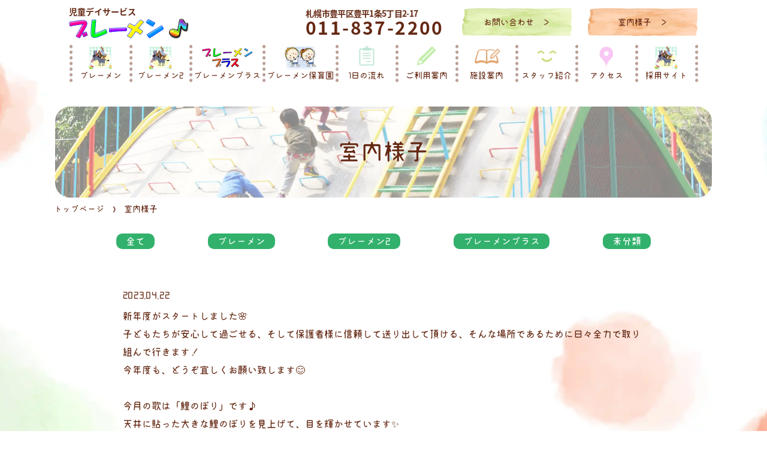

--- FILE ---
content_type: text/html; charset=UTF-8
request_url: https://bremen-day.com/2023/04/22/%E3%83%96%E3%83%AC%E3%83%BC%E3%83%A1%E3%83%B34%E6%9C%88am/
body_size: 10046
content:
<!doctype html>
<html lang="ja">
<head>
    <meta charset="utf-8">
    <meta name="viewport" content="width=device-width,initial-scale=1.0">
    <meta name="format-detection" content="telephone=no">
    <title></title>
    
		<!-- All in One SEO 4.5.5 - aioseo.com -->
		<meta name="description" content="新年度がスタートしました🌸 子どもたちが安心して過ごせる、そして保護者様に信頼して送り出して頂ける、そんな場所" />
		<meta name="robots" content="noindex, nofollow, noarchive, nosnippet, noimageindex, noodp, notranslate, max-video-preview:-1" />
		<link rel="canonical" href="https://bremen-day.com/2023/04/22/%e3%83%96%e3%83%ac%e3%83%bc%e3%83%a1%e3%83%b34%e6%9c%88am/" />
		<meta name="generator" content="All in One SEO (AIOSEO) 4.5.5" />
		<meta property="og:locale" content="ja_JP" />
		<meta property="og:site_name" content="児童デイサービス・ブレーメン - 札幌市豊平区豊平のブレーメン" />
		<meta property="og:type" content="article" />
		<meta property="og:title" content="ブレーメン4月am - 児童デイサービス・ブレーメン" />
		<meta property="og:description" content="新年度がスタートしました🌸 子どもたちが安心して過ごせる、そして保護者様に信頼して送り出して頂ける、そんな場所" />
		<meta property="og:url" content="https://bremen-day.com/2023/04/22/%e3%83%96%e3%83%ac%e3%83%bc%e3%83%a1%e3%83%b34%e6%9c%88am/" />
		<meta property="article:published_time" content="2023-04-22T03:47:26+00:00" />
		<meta property="article:modified_time" content="2023-04-22T03:47:26+00:00" />
		<meta name="twitter:card" content="summary" />
		<meta name="twitter:title" content="ブレーメン4月am - 児童デイサービス・ブレーメン" />
		<meta name="twitter:description" content="新年度がスタートしました🌸 子どもたちが安心して過ごせる、そして保護者様に信頼して送り出して頂ける、そんな場所" />
		<script type="application/ld+json" class="aioseo-schema">
			{"@context":"https:\/\/schema.org","@graph":[{"@type":"BlogPosting","@id":"https:\/\/bremen-day.com\/2023\/04\/22\/%e3%83%96%e3%83%ac%e3%83%bc%e3%83%a1%e3%83%b34%e6%9c%88am\/#blogposting","name":"\u30d6\u30ec\u30fc\u30e1\u30f34\u6708am - \u5150\u7ae5\u30c7\u30a4\u30b5\u30fc\u30d3\u30b9\u30fb\u30d6\u30ec\u30fc\u30e1\u30f3","headline":"\u30d6\u30ec\u30fc\u30e1\u30f34\u6708am","author":{"@id":"https:\/\/bremen-day.com\/author\/staffbre2022\/#author"},"publisher":{"@id":"https:\/\/bremen-day.com\/#organization"},"image":{"@type":"ImageObject","url":"https:\/\/bremen-day.com\/kanri\/wp-content\/uploads\/2023\/04\/AEA9FB07-4E65-4B0A-8330-521D5A6659F1-scaled.jpeg","width":1920,"height":2560},"datePublished":"2023-04-22T12:47:26+09:00","dateModified":"2023-04-22T12:47:26+09:00","inLanguage":"ja","mainEntityOfPage":{"@id":"https:\/\/bremen-day.com\/2023\/04\/22\/%e3%83%96%e3%83%ac%e3%83%bc%e3%83%a1%e3%83%b34%e6%9c%88am\/#webpage"},"isPartOf":{"@id":"https:\/\/bremen-day.com\/2023\/04\/22\/%e3%83%96%e3%83%ac%e3%83%bc%e3%83%a1%e3%83%b34%e6%9c%88am\/#webpage"},"articleSection":"\u30d6\u30ec\u30fc\u30e1\u30f3"},{"@type":"BreadcrumbList","@id":"https:\/\/bremen-day.com\/2023\/04\/22\/%e3%83%96%e3%83%ac%e3%83%bc%e3%83%a1%e3%83%b34%e6%9c%88am\/#breadcrumblist","itemListElement":[{"@type":"ListItem","@id":"https:\/\/bremen-day.com\/#listItem","position":1,"name":"\u5bb6","item":"https:\/\/bremen-day.com\/","nextItem":"https:\/\/bremen-day.com\/2023\/#listItem"},{"@type":"ListItem","@id":"https:\/\/bremen-day.com\/2023\/#listItem","position":2,"name":"2023","item":"https:\/\/bremen-day.com\/2023\/","nextItem":"https:\/\/bremen-day.com\/2023\/04\/#listItem","previousItem":"https:\/\/bremen-day.com\/#listItem"},{"@type":"ListItem","@id":"https:\/\/bremen-day.com\/2023\/04\/#listItem","position":3,"name":"April","item":"https:\/\/bremen-day.com\/2023\/04\/","nextItem":"https:\/\/bremen-day.com\/2023\/04\/22\/#listItem","previousItem":"https:\/\/bremen-day.com\/2023\/#listItem"},{"@type":"ListItem","@id":"https:\/\/bremen-day.com\/2023\/04\/22\/#listItem","position":4,"name":"22","item":"https:\/\/bremen-day.com\/2023\/04\/22\/","nextItem":"https:\/\/bremen-day.com\/2023\/04\/22\/%e3%83%96%e3%83%ac%e3%83%bc%e3%83%a1%e3%83%b34%e6%9c%88am\/#listItem","previousItem":"https:\/\/bremen-day.com\/2023\/04\/#listItem"},{"@type":"ListItem","@id":"https:\/\/bremen-day.com\/2023\/04\/22\/%e3%83%96%e3%83%ac%e3%83%bc%e3%83%a1%e3%83%b34%e6%9c%88am\/#listItem","position":5,"name":"\u30d6\u30ec\u30fc\u30e1\u30f34\u6708am","previousItem":"https:\/\/bremen-day.com\/2023\/04\/22\/#listItem"}]},{"@type":"Organization","@id":"https:\/\/bremen-day.com\/#organization","name":"\u5150\u7ae5\u30c7\u30a4\u30b5\u30fc\u30d3\u30b9\u30fb\u30d6\u30ec\u30fc\u30e1\u30f3","url":"https:\/\/bremen-day.com\/"},{"@type":"Person","@id":"https:\/\/bremen-day.com\/author\/staffbre2022\/#author","url":"https:\/\/bremen-day.com\/author\/staffbre2022\/","name":"staffbre2022","image":{"@type":"ImageObject","@id":"https:\/\/bremen-day.com\/2023\/04\/22\/%e3%83%96%e3%83%ac%e3%83%bc%e3%83%a1%e3%83%b34%e6%9c%88am\/#authorImage","url":"https:\/\/secure.gravatar.com\/avatar\/5548a0a8dcd28cb036ef741eb214ab4ef9c85d1976ee0c619a0dc920655a79dc?s=96&d=mm&r=g","width":96,"height":96,"caption":"staffbre2022"}},{"@type":"WebPage","@id":"https:\/\/bremen-day.com\/2023\/04\/22\/%e3%83%96%e3%83%ac%e3%83%bc%e3%83%a1%e3%83%b34%e6%9c%88am\/#webpage","url":"https:\/\/bremen-day.com\/2023\/04\/22\/%e3%83%96%e3%83%ac%e3%83%bc%e3%83%a1%e3%83%b34%e6%9c%88am\/","name":"\u30d6\u30ec\u30fc\u30e1\u30f34\u6708am - \u5150\u7ae5\u30c7\u30a4\u30b5\u30fc\u30d3\u30b9\u30fb\u30d6\u30ec\u30fc\u30e1\u30f3","description":"\u65b0\u5e74\u5ea6\u304c\u30b9\u30bf\u30fc\u30c8\u3057\u307e\u3057\u305f\ud83c\udf38 \u5b50\u3069\u3082\u305f\u3061\u304c\u5b89\u5fc3\u3057\u3066\u904e\u3054\u305b\u308b\u3001\u305d\u3057\u3066\u4fdd\u8b77\u8005\u69d8\u306b\u4fe1\u983c\u3057\u3066\u9001\u308a\u51fa\u3057\u3066\u9802\u3051\u308b\u3001\u305d\u3093\u306a\u5834\u6240","inLanguage":"ja","isPartOf":{"@id":"https:\/\/bremen-day.com\/#website"},"breadcrumb":{"@id":"https:\/\/bremen-day.com\/2023\/04\/22\/%e3%83%96%e3%83%ac%e3%83%bc%e3%83%a1%e3%83%b34%e6%9c%88am\/#breadcrumblist"},"author":{"@id":"https:\/\/bremen-day.com\/author\/staffbre2022\/#author"},"creator":{"@id":"https:\/\/bremen-day.com\/author\/staffbre2022\/#author"},"image":{"@type":"ImageObject","url":"https:\/\/bremen-day.com\/kanri\/wp-content\/uploads\/2023\/04\/AEA9FB07-4E65-4B0A-8330-521D5A6659F1-scaled.jpeg","@id":"https:\/\/bremen-day.com\/2023\/04\/22\/%e3%83%96%e3%83%ac%e3%83%bc%e3%83%a1%e3%83%b34%e6%9c%88am\/#mainImage","width":1920,"height":2560},"primaryImageOfPage":{"@id":"https:\/\/bremen-day.com\/2023\/04\/22\/%e3%83%96%e3%83%ac%e3%83%bc%e3%83%a1%e3%83%b34%e6%9c%88am\/#mainImage"},"datePublished":"2023-04-22T12:47:26+09:00","dateModified":"2023-04-22T12:47:26+09:00"},{"@type":"WebSite","@id":"https:\/\/bremen-day.com\/#website","url":"https:\/\/bremen-day.com\/","name":"\u5150\u7ae5\u30c7\u30a4\u30b5\u30fc\u30d3\u30b9\u30fb\u30d6\u30ec\u30fc\u30e1\u30f3","description":"\u672d\u5e4c\u5e02\u8c4a\u5e73\u533a\u8c4a\u5e73\u306e\u30d6\u30ec\u30fc\u30e1\u30f3","inLanguage":"ja","publisher":{"@id":"https:\/\/bremen-day.com\/#organization"}}]}
		</script>
		<!-- All in One SEO -->

<link rel="alternate" type="application/rss+xml" title="児童デイサービス・ブレーメン &raquo; ブレーメン4月am のコメントのフィード" href="https://bremen-day.com/2023/04/22/%e3%83%96%e3%83%ac%e3%83%bc%e3%83%a1%e3%83%b34%e6%9c%88am/feed/" />
<link rel="alternate" title="oEmbed (JSON)" type="application/json+oembed" href="https://bremen-day.com/wp-json/oembed/1.0/embed?url=https%3A%2F%2Fbremen-day.com%2F2023%2F04%2F22%2F%25e3%2583%2596%25e3%2583%25ac%25e3%2583%25bc%25e3%2583%25a1%25e3%2583%25b34%25e6%259c%2588am%2F" />
<link rel="alternate" title="oEmbed (XML)" type="text/xml+oembed" href="https://bremen-day.com/wp-json/oembed/1.0/embed?url=https%3A%2F%2Fbremen-day.com%2F2023%2F04%2F22%2F%25e3%2583%2596%25e3%2583%25ac%25e3%2583%25bc%25e3%2583%25a1%25e3%2583%25b34%25e6%259c%2588am%2F&#038;format=xml" />
<style id='wp-img-auto-sizes-contain-inline-css' type='text/css'>
img:is([sizes=auto i],[sizes^="auto," i]){contain-intrinsic-size:3000px 1500px}
/*# sourceURL=wp-img-auto-sizes-contain-inline-css */
</style>
<style id='wp-emoji-styles-inline-css' type='text/css'>

	img.wp-smiley, img.emoji {
		display: inline !important;
		border: none !important;
		box-shadow: none !important;
		height: 1em !important;
		width: 1em !important;
		margin: 0 0.07em !important;
		vertical-align: -0.1em !important;
		background: none !important;
		padding: 0 !important;
	}
/*# sourceURL=wp-emoji-styles-inline-css */
</style>
<style id='wp-block-library-inline-css' type='text/css'>
:root{--wp-block-synced-color:#7a00df;--wp-block-synced-color--rgb:122,0,223;--wp-bound-block-color:var(--wp-block-synced-color);--wp-editor-canvas-background:#ddd;--wp-admin-theme-color:#007cba;--wp-admin-theme-color--rgb:0,124,186;--wp-admin-theme-color-darker-10:#006ba1;--wp-admin-theme-color-darker-10--rgb:0,107,160.5;--wp-admin-theme-color-darker-20:#005a87;--wp-admin-theme-color-darker-20--rgb:0,90,135;--wp-admin-border-width-focus:2px}@media (min-resolution:192dpi){:root{--wp-admin-border-width-focus:1.5px}}.wp-element-button{cursor:pointer}:root .has-very-light-gray-background-color{background-color:#eee}:root .has-very-dark-gray-background-color{background-color:#313131}:root .has-very-light-gray-color{color:#eee}:root .has-very-dark-gray-color{color:#313131}:root .has-vivid-green-cyan-to-vivid-cyan-blue-gradient-background{background:linear-gradient(135deg,#00d084,#0693e3)}:root .has-purple-crush-gradient-background{background:linear-gradient(135deg,#34e2e4,#4721fb 50%,#ab1dfe)}:root .has-hazy-dawn-gradient-background{background:linear-gradient(135deg,#faaca8,#dad0ec)}:root .has-subdued-olive-gradient-background{background:linear-gradient(135deg,#fafae1,#67a671)}:root .has-atomic-cream-gradient-background{background:linear-gradient(135deg,#fdd79a,#004a59)}:root .has-nightshade-gradient-background{background:linear-gradient(135deg,#330968,#31cdcf)}:root .has-midnight-gradient-background{background:linear-gradient(135deg,#020381,#2874fc)}:root{--wp--preset--font-size--normal:16px;--wp--preset--font-size--huge:42px}.has-regular-font-size{font-size:1em}.has-larger-font-size{font-size:2.625em}.has-normal-font-size{font-size:var(--wp--preset--font-size--normal)}.has-huge-font-size{font-size:var(--wp--preset--font-size--huge)}.has-text-align-center{text-align:center}.has-text-align-left{text-align:left}.has-text-align-right{text-align:right}.has-fit-text{white-space:nowrap!important}#end-resizable-editor-section{display:none}.aligncenter{clear:both}.items-justified-left{justify-content:flex-start}.items-justified-center{justify-content:center}.items-justified-right{justify-content:flex-end}.items-justified-space-between{justify-content:space-between}.screen-reader-text{border:0;clip-path:inset(50%);height:1px;margin:-1px;overflow:hidden;padding:0;position:absolute;width:1px;word-wrap:normal!important}.screen-reader-text:focus{background-color:#ddd;clip-path:none;color:#444;display:block;font-size:1em;height:auto;left:5px;line-height:normal;padding:15px 23px 14px;text-decoration:none;top:5px;width:auto;z-index:100000}html :where(.has-border-color){border-style:solid}html :where([style*=border-top-color]){border-top-style:solid}html :where([style*=border-right-color]){border-right-style:solid}html :where([style*=border-bottom-color]){border-bottom-style:solid}html :where([style*=border-left-color]){border-left-style:solid}html :where([style*=border-width]){border-style:solid}html :where([style*=border-top-width]){border-top-style:solid}html :where([style*=border-right-width]){border-right-style:solid}html :where([style*=border-bottom-width]){border-bottom-style:solid}html :where([style*=border-left-width]){border-left-style:solid}html :where(img[class*=wp-image-]){height:auto;max-width:100%}:where(figure){margin:0 0 1em}html :where(.is-position-sticky){--wp-admin--admin-bar--position-offset:var(--wp-admin--admin-bar--height,0px)}@media screen and (max-width:600px){html :where(.is-position-sticky){--wp-admin--admin-bar--position-offset:0px}}

/*# sourceURL=wp-block-library-inline-css */
</style><style id='global-styles-inline-css' type='text/css'>
:root{--wp--preset--aspect-ratio--square: 1;--wp--preset--aspect-ratio--4-3: 4/3;--wp--preset--aspect-ratio--3-4: 3/4;--wp--preset--aspect-ratio--3-2: 3/2;--wp--preset--aspect-ratio--2-3: 2/3;--wp--preset--aspect-ratio--16-9: 16/9;--wp--preset--aspect-ratio--9-16: 9/16;--wp--preset--color--black: #000000;--wp--preset--color--cyan-bluish-gray: #abb8c3;--wp--preset--color--white: #ffffff;--wp--preset--color--pale-pink: #f78da7;--wp--preset--color--vivid-red: #cf2e2e;--wp--preset--color--luminous-vivid-orange: #ff6900;--wp--preset--color--luminous-vivid-amber: #fcb900;--wp--preset--color--light-green-cyan: #7bdcb5;--wp--preset--color--vivid-green-cyan: #00d084;--wp--preset--color--pale-cyan-blue: #8ed1fc;--wp--preset--color--vivid-cyan-blue: #0693e3;--wp--preset--color--vivid-purple: #9b51e0;--wp--preset--gradient--vivid-cyan-blue-to-vivid-purple: linear-gradient(135deg,rgb(6,147,227) 0%,rgb(155,81,224) 100%);--wp--preset--gradient--light-green-cyan-to-vivid-green-cyan: linear-gradient(135deg,rgb(122,220,180) 0%,rgb(0,208,130) 100%);--wp--preset--gradient--luminous-vivid-amber-to-luminous-vivid-orange: linear-gradient(135deg,rgb(252,185,0) 0%,rgb(255,105,0) 100%);--wp--preset--gradient--luminous-vivid-orange-to-vivid-red: linear-gradient(135deg,rgb(255,105,0) 0%,rgb(207,46,46) 100%);--wp--preset--gradient--very-light-gray-to-cyan-bluish-gray: linear-gradient(135deg,rgb(238,238,238) 0%,rgb(169,184,195) 100%);--wp--preset--gradient--cool-to-warm-spectrum: linear-gradient(135deg,rgb(74,234,220) 0%,rgb(151,120,209) 20%,rgb(207,42,186) 40%,rgb(238,44,130) 60%,rgb(251,105,98) 80%,rgb(254,248,76) 100%);--wp--preset--gradient--blush-light-purple: linear-gradient(135deg,rgb(255,206,236) 0%,rgb(152,150,240) 100%);--wp--preset--gradient--blush-bordeaux: linear-gradient(135deg,rgb(254,205,165) 0%,rgb(254,45,45) 50%,rgb(107,0,62) 100%);--wp--preset--gradient--luminous-dusk: linear-gradient(135deg,rgb(255,203,112) 0%,rgb(199,81,192) 50%,rgb(65,88,208) 100%);--wp--preset--gradient--pale-ocean: linear-gradient(135deg,rgb(255,245,203) 0%,rgb(182,227,212) 50%,rgb(51,167,181) 100%);--wp--preset--gradient--electric-grass: linear-gradient(135deg,rgb(202,248,128) 0%,rgb(113,206,126) 100%);--wp--preset--gradient--midnight: linear-gradient(135deg,rgb(2,3,129) 0%,rgb(40,116,252) 100%);--wp--preset--font-size--small: 13px;--wp--preset--font-size--medium: 20px;--wp--preset--font-size--large: 36px;--wp--preset--font-size--x-large: 42px;--wp--preset--spacing--20: 0.44rem;--wp--preset--spacing--30: 0.67rem;--wp--preset--spacing--40: 1rem;--wp--preset--spacing--50: 1.5rem;--wp--preset--spacing--60: 2.25rem;--wp--preset--spacing--70: 3.38rem;--wp--preset--spacing--80: 5.06rem;--wp--preset--shadow--natural: 6px 6px 9px rgba(0, 0, 0, 0.2);--wp--preset--shadow--deep: 12px 12px 50px rgba(0, 0, 0, 0.4);--wp--preset--shadow--sharp: 6px 6px 0px rgba(0, 0, 0, 0.2);--wp--preset--shadow--outlined: 6px 6px 0px -3px rgb(255, 255, 255), 6px 6px rgb(0, 0, 0);--wp--preset--shadow--crisp: 6px 6px 0px rgb(0, 0, 0);}:where(.is-layout-flex){gap: 0.5em;}:where(.is-layout-grid){gap: 0.5em;}body .is-layout-flex{display: flex;}.is-layout-flex{flex-wrap: wrap;align-items: center;}.is-layout-flex > :is(*, div){margin: 0;}body .is-layout-grid{display: grid;}.is-layout-grid > :is(*, div){margin: 0;}:where(.wp-block-columns.is-layout-flex){gap: 2em;}:where(.wp-block-columns.is-layout-grid){gap: 2em;}:where(.wp-block-post-template.is-layout-flex){gap: 1.25em;}:where(.wp-block-post-template.is-layout-grid){gap: 1.25em;}.has-black-color{color: var(--wp--preset--color--black) !important;}.has-cyan-bluish-gray-color{color: var(--wp--preset--color--cyan-bluish-gray) !important;}.has-white-color{color: var(--wp--preset--color--white) !important;}.has-pale-pink-color{color: var(--wp--preset--color--pale-pink) !important;}.has-vivid-red-color{color: var(--wp--preset--color--vivid-red) !important;}.has-luminous-vivid-orange-color{color: var(--wp--preset--color--luminous-vivid-orange) !important;}.has-luminous-vivid-amber-color{color: var(--wp--preset--color--luminous-vivid-amber) !important;}.has-light-green-cyan-color{color: var(--wp--preset--color--light-green-cyan) !important;}.has-vivid-green-cyan-color{color: var(--wp--preset--color--vivid-green-cyan) !important;}.has-pale-cyan-blue-color{color: var(--wp--preset--color--pale-cyan-blue) !important;}.has-vivid-cyan-blue-color{color: var(--wp--preset--color--vivid-cyan-blue) !important;}.has-vivid-purple-color{color: var(--wp--preset--color--vivid-purple) !important;}.has-black-background-color{background-color: var(--wp--preset--color--black) !important;}.has-cyan-bluish-gray-background-color{background-color: var(--wp--preset--color--cyan-bluish-gray) !important;}.has-white-background-color{background-color: var(--wp--preset--color--white) !important;}.has-pale-pink-background-color{background-color: var(--wp--preset--color--pale-pink) !important;}.has-vivid-red-background-color{background-color: var(--wp--preset--color--vivid-red) !important;}.has-luminous-vivid-orange-background-color{background-color: var(--wp--preset--color--luminous-vivid-orange) !important;}.has-luminous-vivid-amber-background-color{background-color: var(--wp--preset--color--luminous-vivid-amber) !important;}.has-light-green-cyan-background-color{background-color: var(--wp--preset--color--light-green-cyan) !important;}.has-vivid-green-cyan-background-color{background-color: var(--wp--preset--color--vivid-green-cyan) !important;}.has-pale-cyan-blue-background-color{background-color: var(--wp--preset--color--pale-cyan-blue) !important;}.has-vivid-cyan-blue-background-color{background-color: var(--wp--preset--color--vivid-cyan-blue) !important;}.has-vivid-purple-background-color{background-color: var(--wp--preset--color--vivid-purple) !important;}.has-black-border-color{border-color: var(--wp--preset--color--black) !important;}.has-cyan-bluish-gray-border-color{border-color: var(--wp--preset--color--cyan-bluish-gray) !important;}.has-white-border-color{border-color: var(--wp--preset--color--white) !important;}.has-pale-pink-border-color{border-color: var(--wp--preset--color--pale-pink) !important;}.has-vivid-red-border-color{border-color: var(--wp--preset--color--vivid-red) !important;}.has-luminous-vivid-orange-border-color{border-color: var(--wp--preset--color--luminous-vivid-orange) !important;}.has-luminous-vivid-amber-border-color{border-color: var(--wp--preset--color--luminous-vivid-amber) !important;}.has-light-green-cyan-border-color{border-color: var(--wp--preset--color--light-green-cyan) !important;}.has-vivid-green-cyan-border-color{border-color: var(--wp--preset--color--vivid-green-cyan) !important;}.has-pale-cyan-blue-border-color{border-color: var(--wp--preset--color--pale-cyan-blue) !important;}.has-vivid-cyan-blue-border-color{border-color: var(--wp--preset--color--vivid-cyan-blue) !important;}.has-vivid-purple-border-color{border-color: var(--wp--preset--color--vivid-purple) !important;}.has-vivid-cyan-blue-to-vivid-purple-gradient-background{background: var(--wp--preset--gradient--vivid-cyan-blue-to-vivid-purple) !important;}.has-light-green-cyan-to-vivid-green-cyan-gradient-background{background: var(--wp--preset--gradient--light-green-cyan-to-vivid-green-cyan) !important;}.has-luminous-vivid-amber-to-luminous-vivid-orange-gradient-background{background: var(--wp--preset--gradient--luminous-vivid-amber-to-luminous-vivid-orange) !important;}.has-luminous-vivid-orange-to-vivid-red-gradient-background{background: var(--wp--preset--gradient--luminous-vivid-orange-to-vivid-red) !important;}.has-very-light-gray-to-cyan-bluish-gray-gradient-background{background: var(--wp--preset--gradient--very-light-gray-to-cyan-bluish-gray) !important;}.has-cool-to-warm-spectrum-gradient-background{background: var(--wp--preset--gradient--cool-to-warm-spectrum) !important;}.has-blush-light-purple-gradient-background{background: var(--wp--preset--gradient--blush-light-purple) !important;}.has-blush-bordeaux-gradient-background{background: var(--wp--preset--gradient--blush-bordeaux) !important;}.has-luminous-dusk-gradient-background{background: var(--wp--preset--gradient--luminous-dusk) !important;}.has-pale-ocean-gradient-background{background: var(--wp--preset--gradient--pale-ocean) !important;}.has-electric-grass-gradient-background{background: var(--wp--preset--gradient--electric-grass) !important;}.has-midnight-gradient-background{background: var(--wp--preset--gradient--midnight) !important;}.has-small-font-size{font-size: var(--wp--preset--font-size--small) !important;}.has-medium-font-size{font-size: var(--wp--preset--font-size--medium) !important;}.has-large-font-size{font-size: var(--wp--preset--font-size--large) !important;}.has-x-large-font-size{font-size: var(--wp--preset--font-size--x-large) !important;}
/*# sourceURL=global-styles-inline-css */
</style>

<style id='classic-theme-styles-inline-css' type='text/css'>
/*! This file is auto-generated */
.wp-block-button__link{color:#fff;background-color:#32373c;border-radius:9999px;box-shadow:none;text-decoration:none;padding:calc(.667em + 2px) calc(1.333em + 2px);font-size:1.125em}.wp-block-file__button{background:#32373c;color:#fff;text-decoration:none}
/*# sourceURL=/wp-includes/css/classic-themes.min.css */
</style>
<link rel="https://api.w.org/" href="https://bremen-day.com/wp-json/" /><link rel="alternate" title="JSON" type="application/json" href="https://bremen-day.com/wp-json/wp/v2/posts/4978" /><link rel="EditURI" type="application/rsd+xml" title="RSD" href="https://bremen-day.com/kanri/xmlrpc.php?rsd" />
<meta name="generator" content="WordPress 6.9" />
<link rel='shortlink' href='https://bremen-day.com/?p=4978' />
    <!-- CSS -->
      <link rel="stylesheet" href="/kanri/wp-content/themes/bremen/assets/css/style.css?v=3.8">
      <link rel="stylesheet" href="/kanri/wp-content/themes/bremen/assets/css/slick.css">
      <link rel="stylesheet" href="/kanri/wp-content/themes/bremen/assets/css/slick-theme.css">
    <!-- js -->
    <!--[if lt IE 9]>
    <script src="http://html5shim.googlecode.com/svn/trunk/html5.js"></script>
    <![endif]-->
    <script src="https://ajax.googleapis.com/ajax/libs/jquery/3.2.1/jquery.min.js"></script>
    <script src="/kanri/wp-content/themes/bremen/assets/js/cmn.js"></script>
    <script src="/kanri/wp-content/themes/bremen/assets/js/slick.min.js"></script>    
</head>

<body id="lower">
    <header class="header">
    <h1>
      児童デイサービス ブレーメン　札幌市豊平区豊平、保育園は白石区本郷通
    </h1>
      <div>
        <dl>
          <dt>
            <a href="/"><span>児童デイサービス</span>
                              <img src="/kanri/wp-content/themes/bremen/assets/img/cmn/logo_bremen.webp?v=1" alt="" width="200">
                          </a>
          </dt>
          <dd>
            <div>
                            <p>札幌市豊平区豊平1条5丁目2-17</p>
              <span class="tel">011-837-2200</span>
                          </div>
            <ul>
              <li><a href="/contact">お問い合わせ　＞</a></li>
              <li><a href="/situnai">室内様子　＞</a></li>
            </ul>
          </dd>
        </dl>
        <ul>
          <li>
            <a href="/bremen">
              <img src="/kanri/wp-content/themes/bremen/assets/img/cmn/nav02.webp?v=1" alt="" width="90">
              <span>ブレーメン</span>
            </a>
          </li>
          <li>
            <a href="/bremen2">
              <img src="/kanri/wp-content/themes/bremen/assets/img/cmn/nav02.webp?v=1" alt="" width="90">
              <span>ブレーメン2</span>
            </a>
          </li>
          <li>
            <a href="/bremenplus">
              <img src="/kanri/wp-content/themes/bremen/assets/img/cmn/nav03.webp?v=1" alt="" width="90">
              <span>ブレーメンプラス</span>
            </a>
          </li>
          <li>
            <a href="/hoiku">
              <img src="/kanri/wp-content/themes/bremen/assets/img/cmn/nav01.webp?v=1" alt="" width="90">
              <span>ブレーメン保育園</span>
            </a>
          </li>
          <li>
            <a href="/flow">
              <img src="/kanri/wp-content/themes/bremen/assets/img/cmn/nav04.webp?v=1" alt="" width="90">
              <span>1日の流れ</span>
            </a>
            <ul>
              <li><a href="/flow">ブレーメン</a></li>
              <li><a href="/flow_bremen2">ブレーメン2</a></li>
              <li><a href="/flow_plus">ブレーメンプラス</a></li>
            </ul>
          </li>
          <li>
            <a href="/goriyou">
              <img src="/kanri/wp-content/themes/bremen/assets/img/cmn/nav05.webp?v=1" alt="" width="90">
              <span>ご利用案内</span>
            </a>
            <ul>
              <li><a href="/goriyou">ブレーメン</a></li>
              <li><a href="/goriyou_bremen2">ブレーメン2</a></li>
              <li><a href="/goriyou_plus">ブレーメンプラス</a></li>
              <li><a href="/goriyou_hoiku">ブレーメン保育園</a></li>
            </ul>
          </li>
          <li>
            <a href="/sisetu">
              <img src="/kanri/wp-content/themes/bremen/assets/img/cmn/nav06.webp?v=1" alt="" width="90">
              <span>施設案内</span>
            </a>
          </li>
          <li>
            <a href="/staff">
              <img src="/kanri/wp-content/themes/bremen/assets/img/cmn/nav07.webp?v=1" alt="" width="90">
              <span>スタッフ紹介</span>
            </a>
          </li>
          <li>
            <a href="/access">
              <img src="/kanri/wp-content/themes/bremen/assets/img/cmn/nav08.webp?v=1" alt="" width="90">
              <span>アクセス</span>
            </a>
          </li>
          <li>
            <a href="https://recruit-fullharmony.com/?h=4150b053-c0a1-48c9-8a24-c3f62d6923fa%E3%80%8D" target="_blank">
              <img src="/kanri/wp-content/themes/bremen/assets/img/cmn/nav02.webp?v=1" alt="" width="90">
              <span>採用サイト</span>
            </a>
          </li>
        </ul>
      </div>
    </header>

    <a href="javascript:void(0)" class="sp menubtn" id="menu_btn"><img src="/kanri/wp-content/themes/bremen/assets/img/sp/btn_menu01.webp?v=1" alt="" width="57"></a>

    <div class="menu" id="menu">
        <ul>
          <li>
            <a href="/bremen">
              <img src="/kanri/wp-content/themes/bremen/assets/img/cmn/nav02.webp?v=1" alt="" width="90">
              <span>ブレーメン</span>
            </a>
          </li>
          <li>
            <a href="/bremen2">
              <img src="/kanri/wp-content/themes/bremen/assets/img/cmn/nav02.webp?v=1" alt="" width="90">
              <span>ブレーメン2</span>
            </a>
          </li>
          <li>
            <a href="/bremenplus">
              <img src="/kanri/wp-content/themes/bremen/assets/img/cmn/nav03.webp?v=1" alt="" width="90">
              <span>ブレーメンプラス</span>
            </a>
          </li>
          <li>
            <a href="/hoiku">
              <img src="/kanri/wp-content/themes/bremen/assets/img/cmn/nav01.webp?v=1" alt="" width="90">
              <span>ブレーメン保育園</span>
            </a>
          </li>
          <li>
            <a href="/flow">
              <img src="/kanri/wp-content/themes/bremen/assets/img/cmn/nav04.webp?v=1" alt="" width="90">
              <span>1日の流れ</span>
            </a>
          </li>
          <li>
            <a href="/goriyou">
              <img src="/kanri/wp-content/themes/bremen/assets/img/cmn/nav05.webp?v=1" alt="" width="90">
              <span>ご利用案内</span>
            </a>
          </li>
          <li>
            <a href="/sisetu">
              <img src="/kanri/wp-content/themes/bremen/assets/img/cmn/nav06.webp?v=1" alt="" width="90">
              <span>施設案内</span>
            </a>
          </li>
          <li>
            <a href="/staff">
              <img src="/kanri/wp-content/themes/bremen/assets/img/cmn/nav07.webp?v=1" alt="" width="90">
              <span>スタッフ紹介</span>
            </a>
          </li>
          <li>
            <a href="/access">
              <img src="/kanri/wp-content/themes/bremen/assets/img/cmn/nav08.webp?v=1" alt="" width="90">
              <span>アクセス</span>
            </a>
          </li>
          <li>
            <a href="https://recruit-fullharmony.com/?h=4150b053-c0a1-48c9-8a24-c3f62d6923fa%E3%80%8D" target="_blank">
              <img src="/kanri/wp-content/themes/bremen/assets/img/cmn/nav02.webp?v=1" alt="" width="90">
              <span>採用サイト</span>
            </a>
          </li>
        </ul>
            <div>
                            <p>札幌市豊平区豊平1条5丁目2-17</p>
              <span class="tel">011-837-2200</span>
                          </div>
            <a href="/contact">お問い合わせ　＞</a>
            <a href="/situnai">室内様子　＞</a>
    </div>

    <img src="/kanri/wp-content/themes/bremen/assets/img/cmn/bg_lower_sp.webp?v=1" alt="" class="bg">


<div class="mainvis mainvis-situnai">
    <h2>室内様子</h2>
</div>

<div class="bread">
  <ul>
    <li><a href="/">トップページ</a></li>
    <li>&gt;</li>
    <li>室内様子</li>
  </ul>
</div>

<main class="situnai">
    <section>
        <div>
            <div class="category">
                <ul>
                    <li><a href="/situnai/">全て</a></li>
                    	<li class="cat-item cat-item-4"><a href="https://bremen-day.com/category/bremen/">ブレーメン</a>
</li>
	<li class="cat-item cat-item-5"><a href="https://bremen-day.com/category/bremen2/">ブレーメン2</a>
</li>
	<li class="cat-item cat-item-7"><a href="https://bremen-day.com/category/bremenplus/">ブレーメンプラス</a>
</li>
	<li class="cat-item cat-item-1"><a href="https://bremen-day.com/category/uncategorized/">未分類</a>
</li>
                </ul>
            </div>
            <h2>2023.04.22</h2>
            <div class="situnai__post">
                <p>新年度がスタートしました🌸<br />
子どもたちが安心して過ごせる、そして保護者様に信頼して送り出して頂ける、そんな場所であるために日々全力で取り組んで行きます！<br />
今年度も、どうぞ宜しくお願い致します😊</p>
<p>今月の歌は「鯉のぼり」です♪<br />
天井に貼った大きな鯉のぼりを見上げて、目を輝かせています✨</p>
<p><img decoding="async" class="alignnone size-thumbnail wp-image-4980" src="https://bremen-day.com/kanri/wp-content/uploads/2023/04/EFFE92DE-EAB5-42E3-AB3C-3E8323DA2F54-200x200.jpeg" alt="" width="200" height="200" /></p>
<p><img decoding="async" class="alignnone size-thumbnail wp-image-4985" src="https://bremen-day.com/kanri/wp-content/uploads/2023/04/C6477D4C-F02F-4AB7-A55C-FF853AC9B0C7-200x200.jpeg" alt="" width="200" height="200" /></p>
<p>絵本の読み聞かや手遊びが大好きな子どもたち♪<br />
<img decoding="async" class="alignnone size-thumbnail wp-image-4972" src="https://bremen-day.com/kanri/wp-content/uploads/2023/04/6FA3900C-EA45-4285-AF92-7C35FAC6101D-200x200.jpeg" alt="" width="200" height="200" /></p>
<p><img loading="lazy" decoding="async" class="alignnone size-thumbnail wp-image-4974" src="https://bremen-day.com/kanri/wp-content/uploads/2023/04/21EF1CF9-2E43-4A48-A133-481F96161E5F-200x200.jpeg" alt="" width="200" height="200" srcset="https://bremen-day.com/kanri/wp-content/uploads/2023/04/21EF1CF9-2E43-4A48-A133-481F96161E5F-200x200.jpeg 200w, https://bremen-day.com/kanri/wp-content/uploads/2023/04/21EF1CF9-2E43-4A48-A133-481F96161E5F-300x300.jpeg 300w, https://bremen-day.com/kanri/wp-content/uploads/2023/04/21EF1CF9-2E43-4A48-A133-481F96161E5F-1024x1024.jpeg 1024w, https://bremen-day.com/kanri/wp-content/uploads/2023/04/21EF1CF9-2E43-4A48-A133-481F96161E5F-768x768.jpeg 768w, https://bremen-day.com/kanri/wp-content/uploads/2023/04/21EF1CF9-2E43-4A48-A133-481F96161E5F-1536x1536.jpeg 1536w, https://bremen-day.com/kanri/wp-content/uploads/2023/04/21EF1CF9-2E43-4A48-A133-481F96161E5F-2048x2048.jpeg 2048w" sizes="auto, (max-width: 200px) 100vw, 200px" /></p>
<p>「くぐる」「ジャンプ」を組み合わせたサーキット運動。<br />
楽しい！できた！を積み重ねながら頑張っています😊</p>
<p><img loading="lazy" decoding="async" class="alignnone size-thumbnail wp-image-4976" src="https://bremen-day.com/kanri/wp-content/uploads/2023/04/C487AC0C-8859-434E-8FEE-181FCD325C2B-200x200.jpeg" alt="" width="200" height="200" /></p>
<p><img loading="lazy" decoding="async" class="alignnone size-thumbnail wp-image-4975" src="https://bremen-day.com/kanri/wp-content/uploads/2023/04/F6A274B2-9FA2-4538-9B19-AB5C3BDB8E81-200x200.jpeg" alt="" width="200" height="200" srcset="https://bremen-day.com/kanri/wp-content/uploads/2023/04/F6A274B2-9FA2-4538-9B19-AB5C3BDB8E81-200x200.jpeg 200w, https://bremen-day.com/kanri/wp-content/uploads/2023/04/F6A274B2-9FA2-4538-9B19-AB5C3BDB8E81-300x300.jpeg 300w, https://bremen-day.com/kanri/wp-content/uploads/2023/04/F6A274B2-9FA2-4538-9B19-AB5C3BDB8E81-1024x1024.jpeg 1024w, https://bremen-day.com/kanri/wp-content/uploads/2023/04/F6A274B2-9FA2-4538-9B19-AB5C3BDB8E81-768x768.jpeg 768w, https://bremen-day.com/kanri/wp-content/uploads/2023/04/F6A274B2-9FA2-4538-9B19-AB5C3BDB8E81.jpeg 1109w" sizes="auto, (max-width: 200px) 100vw, 200px" /></p>
<p>子どもたちの笑顔がたくさん見られるように、今年度もカレーの日などの行事を行っていきます✨</p>
<p><img loading="lazy" decoding="async" class="alignnone size-thumbnail wp-image-4988" src="https://bremen-day.com/kanri/wp-content/uploads/2023/04/DDD0A3B6-68AA-4F59-B41A-CBB77B854DA5-200x200.jpeg" alt="" width="200" height="200" /></p>
<p><img loading="lazy" decoding="async" class="alignnone size-thumbnail wp-image-4982" src="https://bremen-day.com/kanri/wp-content/uploads/2023/04/AA756395-929B-451E-B489-1FF164BFAA3F-200x200.jpeg" alt="" width="200" height="200" /></p>
<p><img loading="lazy" decoding="async" class="alignnone size-thumbnail wp-image-4983" src="https://bremen-day.com/kanri/wp-content/uploads/2023/04/FBE24393-EAC5-4BD3-8EFC-8828A06991CA-200x200.jpeg" alt="" width="200" height="200" /></p>
<p><img loading="lazy" decoding="async" class="alignnone size-thumbnail wp-image-4977" src="https://bremen-day.com/kanri/wp-content/uploads/2023/04/A5DEAEF2-B3FE-48F1-B167-E2A847D0C1B9-200x200.jpeg" alt="" width="200" height="200" srcset="https://bremen-day.com/kanri/wp-content/uploads/2023/04/A5DEAEF2-B3FE-48F1-B167-E2A847D0C1B9-200x200.jpeg 200w, https://bremen-day.com/kanri/wp-content/uploads/2023/04/A5DEAEF2-B3FE-48F1-B167-E2A847D0C1B9-300x300.jpeg 300w, https://bremen-day.com/kanri/wp-content/uploads/2023/04/A5DEAEF2-B3FE-48F1-B167-E2A847D0C1B9-1024x1024.jpeg 1024w, https://bremen-day.com/kanri/wp-content/uploads/2023/04/A5DEAEF2-B3FE-48F1-B167-E2A847D0C1B9-768x768.jpeg 768w, https://bremen-day.com/kanri/wp-content/uploads/2023/04/A5DEAEF2-B3FE-48F1-B167-E2A847D0C1B9.jpeg 1109w" sizes="auto, (max-width: 200px) 100vw, 200px" /></p>
<p><img loading="lazy" decoding="async" class="alignnone size-thumbnail wp-image-4984" src="https://bremen-day.com/kanri/wp-content/uploads/2023/04/3FAC75A3-7A90-488F-A6F8-7C6CC8EA39E6-200x200.jpeg" alt="" width="200" height="200" /></p>
<p><img loading="lazy" decoding="async" class="alignnone size-thumbnail wp-image-4990" src="https://bremen-day.com/kanri/wp-content/uploads/2023/04/D0A55E49-ECE3-4D6A-B735-35C714B06D10-200x200.jpeg" alt="" width="200" height="200" /></p>
            </div>
        </div>
    </section>
</main>


<div class="bnr">
      <div>
      <h2>お問い合わせ</h2>
      <p>お子様の発育に関するご相談も<br>お気軽にお問い合わせください。</p>
      <ul>
        <li>
          <p>お電話・FAX</p>
                    <span>受付時間【月曜～土曜】8：00～18：00</span>
          <img src="/kanri/wp-content/themes/bremen/assets/img/cmn/footer_tel.webp?v=1" alt="" width="327">
                  </li>
        <li>
          <p>メール・お問い合わせフォーム</p>
          <span>info@bremen-day.com</span>
          <a href="/contact">お問い合わせフォーム  ＞</a>
        </li>
      </ul>
      </div>
    </div>

    <footer class="footer">
      <div>
        <dl>
          <dt>
            <div>
              <span>児童デイサービス</span>
              <p>ブレーメン</p>
              <div>
                <p>〒062-0901　札幌市豊平区豊平1条5丁目2-17<br>TEL <span class="tel">011-837-2200</span><br>FAX 011-837-2201</p>
              </div>
            </div>
            <div>
              <span>運営会社</span>
              <p>株式会社フルハーモニー</p>
              <div>
                <p>〒003-0024　札幌市白石区本郷通9丁目南3-14<br>TEL <span class="tel">011-862-2525</span><br>FAX 011-862-2525</p>
              </div>
            </div>
          </dt>
          <dd>
            <ul>
              <li><a href="/bremen">ブレーメン　＞</a></li>
              <li><a href="/bremen2">ブレーメン2　＞</a></li>
              <li><a href="/bremenplus">ブレーメンプラス　＞</a></li>
              <li><a href="/hoiku">ブレーメン保育園　＞</a></li>
              <li><a href="/goriyou">ご利用案内　＞</a></li>
            </ul>
            <ul>
              <li><a href="/flow">1日の流れ　＞</a></li>
              <li><a href="/sisetu">施設案内　＞</a></li>
              <li><a href="/staff">スタッフ紹介　＞</a></li>
              <li><a href="/company">会社概要　＞</a></li>
              <li><a href="/access">アクセス　＞</a></li>
            </ul>
            <ul>
              <li><a href="/qa">よくあるご質問　＞ </a></li>
              <li><a href="/privacy">サイトポリシー　＞</a></li>
              <li><a href="/contact">お問い合わせ　＞</a></li>
              <li><a href="/evaluation">自己評価表　＞</a></li>
              <li><a href="/program">支援プログラム　＞</a></li>
            </ul>
          </dd>
        </dl>
        <p>©2026 Fullhamony Co.,Inc.</p>
      </div>
    </footer>    
    <script type="speculationrules">
{"prefetch":[{"source":"document","where":{"and":[{"href_matches":"/*"},{"not":{"href_matches":["/kanri/wp-*.php","/kanri/wp-admin/*","/kanri/wp-content/uploads/*","/kanri/wp-content/*","/kanri/wp-content/plugins/*","/kanri/wp-content/themes/bremen/*","/*\\?(.+)"]}},{"not":{"selector_matches":"a[rel~=\"nofollow\"]"}},{"not":{"selector_matches":".no-prefetch, .no-prefetch a"}}]},"eagerness":"conservative"}]}
</script>
<script id="wp-emoji-settings" type="application/json">
{"baseUrl":"https://s.w.org/images/core/emoji/17.0.2/72x72/","ext":".png","svgUrl":"https://s.w.org/images/core/emoji/17.0.2/svg/","svgExt":".svg","source":{"concatemoji":"https://bremen-day.com/kanri/wp-includes/js/wp-emoji-release.min.js?ver=6.9"}}
</script>
<script type="module">
/* <![CDATA[ */
/*! This file is auto-generated */
const a=JSON.parse(document.getElementById("wp-emoji-settings").textContent),o=(window._wpemojiSettings=a,"wpEmojiSettingsSupports"),s=["flag","emoji"];function i(e){try{var t={supportTests:e,timestamp:(new Date).valueOf()};sessionStorage.setItem(o,JSON.stringify(t))}catch(e){}}function c(e,t,n){e.clearRect(0,0,e.canvas.width,e.canvas.height),e.fillText(t,0,0);t=new Uint32Array(e.getImageData(0,0,e.canvas.width,e.canvas.height).data);e.clearRect(0,0,e.canvas.width,e.canvas.height),e.fillText(n,0,0);const a=new Uint32Array(e.getImageData(0,0,e.canvas.width,e.canvas.height).data);return t.every((e,t)=>e===a[t])}function p(e,t){e.clearRect(0,0,e.canvas.width,e.canvas.height),e.fillText(t,0,0);var n=e.getImageData(16,16,1,1);for(let e=0;e<n.data.length;e++)if(0!==n.data[e])return!1;return!0}function u(e,t,n,a){switch(t){case"flag":return n(e,"\ud83c\udff3\ufe0f\u200d\u26a7\ufe0f","\ud83c\udff3\ufe0f\u200b\u26a7\ufe0f")?!1:!n(e,"\ud83c\udde8\ud83c\uddf6","\ud83c\udde8\u200b\ud83c\uddf6")&&!n(e,"\ud83c\udff4\udb40\udc67\udb40\udc62\udb40\udc65\udb40\udc6e\udb40\udc67\udb40\udc7f","\ud83c\udff4\u200b\udb40\udc67\u200b\udb40\udc62\u200b\udb40\udc65\u200b\udb40\udc6e\u200b\udb40\udc67\u200b\udb40\udc7f");case"emoji":return!a(e,"\ud83e\u1fac8")}return!1}function f(e,t,n,a){let r;const o=(r="undefined"!=typeof WorkerGlobalScope&&self instanceof WorkerGlobalScope?new OffscreenCanvas(300,150):document.createElement("canvas")).getContext("2d",{willReadFrequently:!0}),s=(o.textBaseline="top",o.font="600 32px Arial",{});return e.forEach(e=>{s[e]=t(o,e,n,a)}),s}function r(e){var t=document.createElement("script");t.src=e,t.defer=!0,document.head.appendChild(t)}a.supports={everything:!0,everythingExceptFlag:!0},new Promise(t=>{let n=function(){try{var e=JSON.parse(sessionStorage.getItem(o));if("object"==typeof e&&"number"==typeof e.timestamp&&(new Date).valueOf()<e.timestamp+604800&&"object"==typeof e.supportTests)return e.supportTests}catch(e){}return null}();if(!n){if("undefined"!=typeof Worker&&"undefined"!=typeof OffscreenCanvas&&"undefined"!=typeof URL&&URL.createObjectURL&&"undefined"!=typeof Blob)try{var e="postMessage("+f.toString()+"("+[JSON.stringify(s),u.toString(),c.toString(),p.toString()].join(",")+"));",a=new Blob([e],{type:"text/javascript"});const r=new Worker(URL.createObjectURL(a),{name:"wpTestEmojiSupports"});return void(r.onmessage=e=>{i(n=e.data),r.terminate(),t(n)})}catch(e){}i(n=f(s,u,c,p))}t(n)}).then(e=>{for(const n in e)a.supports[n]=e[n],a.supports.everything=a.supports.everything&&a.supports[n],"flag"!==n&&(a.supports.everythingExceptFlag=a.supports.everythingExceptFlag&&a.supports[n]);var t;a.supports.everythingExceptFlag=a.supports.everythingExceptFlag&&!a.supports.flag,a.supports.everything||((t=a.source||{}).concatemoji?r(t.concatemoji):t.wpemoji&&t.twemoji&&(r(t.twemoji),r(t.wpemoji)))});
//# sourceURL=https://bremen-day.com/kanri/wp-includes/js/wp-emoji-loader.min.js
/* ]]> */
</script>
</body>

</html>

--- FILE ---
content_type: text/css
request_url: https://bremen-day.com/kanri/wp-content/themes/bremen/assets/css/style.css?v=3.8
body_size: 6132
content:
@import"https://fonts.googleapis.com/earlyaccess/notosansjapanese.css";@media screen and (max-width: 737px){.pc{display:none !important}img{max-width:100%}}@media screen and (min-width: 738px){.sp{display:none !important}}@font-face{font-family:"mame";src:url("../font/Mamelon.otf") format("opentype")}body{font-family:"mame",sans-serif;font-weight:bold}.footer>div>dl>dt>div,.footer>div>p,.bnr>div>ul>li>span,.menu>div span,.menu>div a,.menu>div>p,.header>div>dl>dd>div>span,.header>div>dl>dd>div>p,.header>div>dl>dt>a>span,#lower .contact__form .form>div a,#lower .contact__form .form>div button,#lower .contact__form .form>dl>dd input[type=text],#lower .contact__form .form>dl>dd textarea,#lower .contact__form .form>dl>dd select,#lower .contact__form .form>dl>dd,#lower .contact__form .form>dl>dt>span,#lower .contact__form .form>dl>dt,#lower .contact__form .form>p a,#lower .contact__form .form>p,#lower .contact__form .form__addr>div>span,#lower .contact__form .form__addr>div,#lower .contact__form .form__addr{font-family:"Noto Sans Japanese","メイリオ",Meiryo,"メイリオ","Meiryo","ヒラギノ角ゴ Pro W3","Hiragino Kaku Gothic Pro",sans-serif}body{color:#652914;position:relative}body a{color:#652914}@media screen and (min-width: 738px){body{min-width:1100px}}#lower .sisetu__sec01>div>ul>li>h4,#lower .about__sec02>div>ul>li>p,#lower .bread>ul>li>a,#lower .bread>ul>li,#top .top__sec01>div>ul>li>p,.footer>div>dl>dd>ul>li>a,.footer>div>dl>dt>div>div>p span,.footer>div>dl>dt>div>div>p a,.footer>div>dl>dt>div>div>p,.footer>div>dl>dt>div>span,.footer>div>p,.bnr>div>ul>li>span,.menu>a,.menu>div>p,.header>div>ul>li>a>span,.header>div>dl>dd>ul>li>a,.header>div>dl>dd>div>p,.header>div>dl>dt>a>span{font-size:14px;font-size:1.4rem;line-height:1.2857142857}@media screen and (max-width: 737px){#lower .sisetu__sec01>div>ul>li>h4,#lower .about__sec02>div>ul>li>p,#lower .bread>ul>li>a,#lower .bread>ul>li,#top .top__sec01>div>ul>li>p,.footer>div>dl>dd>ul>li>a,.footer>div>dl>dt>div>div>p span,.footer>div>dl>dt>div>div>p a,.footer>div>dl>dt>div>div>p,.footer>div>dl>dt>div>span,.footer>div>p,.bnr>div>ul>li>span,.menu>a,.menu>div>p,.header>div>ul>li>a>span,.header>div>dl>dd>ul>li>a,.header>div>dl>dd>div>p,.header>div>dl>dt>a>span{font-size:12px;font-size:1.2rem;line-height:1.5}}#lower .staff__sec01>div>dl>dd>h4,#lower .staff__sec01>div>ul>li>p,#lower .staff__sec01>div>ul>li>div>h3>span:first-child,#lower .qa__sec01>div>ul>li>p>span,#lower .qa__sec01>div>ul>li>p,#lower .privacy__sec01>div>ul>li>a,#lower .privacy__sec01>div>a,#lower .privacy__sec01>div>p,#lower .guide__sec02>div>p,#lower .guide__sec02>div>h4,#lower .pager>a,#lower .pager>ul>li>a,#lower .pager>ul>li,#lower .category>ul>li>a,#lower .category>ul>li,#lower .situnai section>div>ul>li>a>span,#lower .situnai section>div>h2,#lower .situnai__post p,#lower .access section>div>dl>dt>p span,#lower .access section>div>dl>dt>p a,#lower .access section>div>dl>dt>p,#lower .about__sec02>div>h4,#top .top__sec02>div>h4,#top .top__sec01>div>ul>li>h5,#top .top__sec01>div>h4,.bnr>div>p,.menu>ul>li>a>span,.header>div>ul>li>ul>li>a,#lower .guide__sec02>div>dl>dd>ul>li a,#lower .guide__sec02>div>dl>dd>ul>li,#lower .flow__sec01>div>ul>li>p>span,#lower .company__sec01>div>ul>li>p>span,#lower .flow__sec01>div>ul>li>p a,#lower .company__sec01>div>ul>li>p a,#lower .flow__sec01>div>ul>li>p,#lower .company__sec01>div>ul>li>p,#lower .guide__sec02>div>table tr>* span,#lower .guide__sec02>div>table tr>* a,#lower .guide__sec02>div>table tr>*,#lower .guide__sec02>div>table tr,#lower .flow__sec01>div>ul>li,#lower .company__sec01>div>ul>li,#lower .guide__sec01>div>dl>dd>h4,#lower .flow__sec02>div>dl>dd>h4,#lower .about__sec01>div>dl>dd>h4,#lower .guide__sec02>div>dl>dd>p>span,#lower .flow__sec01>div>h3>span,#lower .company__sec01>div>h3>span{font-size:16px;font-size:1.6rem;line-height:1.875}@media screen and (max-width: 737px){#lower .staff__sec01>div>dl>dd>h4,#lower .staff__sec01>div>ul>li>p,#lower .staff__sec01>div>ul>li>div>h3>span:first-child,#lower .qa__sec01>div>ul>li>p>span,#lower .qa__sec01>div>ul>li>p,#lower .privacy__sec01>div>ul>li>a,#lower .privacy__sec01>div>a,#lower .privacy__sec01>div>p,#lower .guide__sec02>div>p,#lower .guide__sec02>div>h4,#lower .pager>a,#lower .pager>ul>li>a,#lower .pager>ul>li,#lower .category>ul>li>a,#lower .category>ul>li,#lower .situnai section>div>ul>li>a>span,#lower .situnai section>div>h2,#lower .situnai__post p,#lower .access section>div>dl>dt>p span,#lower .access section>div>dl>dt>p a,#lower .access section>div>dl>dt>p,#lower .about__sec02>div>h4,#top .top__sec02>div>h4,#top .top__sec01>div>ul>li>h5,#top .top__sec01>div>h4,.bnr>div>p,.menu>ul>li>a>span,.header>div>ul>li>ul>li>a,#lower .guide__sec02>div>dl>dd>ul>li a,#lower .guide__sec02>div>dl>dd>ul>li,#lower .flow__sec01>div>ul>li>p>span,#lower .company__sec01>div>ul>li>p>span,#lower .flow__sec01>div>ul>li>p a,#lower .company__sec01>div>ul>li>p a,#lower .flow__sec01>div>ul>li>p,#lower .company__sec01>div>ul>li>p,#lower .guide__sec02>div>table tr>* span,#lower .guide__sec02>div>table tr>* a,#lower .guide__sec02>div>table tr>*,#lower .guide__sec02>div>table tr,#lower .flow__sec01>div>ul>li,#lower .company__sec01>div>ul>li,#lower .guide__sec01>div>dl>dd>h4,#lower .flow__sec02>div>dl>dd>h4,#lower .about__sec01>div>dl>dd>h4,#lower .guide__sec02>div>dl>dd>p>span,#lower .flow__sec01>div>h3>span,#lower .company__sec01>div>h3>span{font-size:14px;font-size:1.4rem;line-height:1.7142857143}}.bnr>div>ul>li>a{font-size:18px;font-size:1.8rem;line-height:1.6666666667}@media screen and (max-width: 737px){.bnr>div>ul>li>a{font-size:16px;font-size:1.6rem;line-height:1.875}}#lower .sisetu__sec01>div>h3,#lower .staff__sec01>div>ul>li>div>h3>span:last-child,.bnr>div>ul>li>p,#lower .guide__sec02>div>dl>dd>ul>li>span{font-size:24px;font-size:2.4rem;line-height:1.25}@media screen and (max-width: 737px){#lower .sisetu__sec01>div>h3,#lower .staff__sec01>div>ul>li>div>h3>span:last-child,.bnr>div>ul>li>p,#lower .guide__sec02>div>dl>dd>ul>li>span{font-size:18px;font-size:1.8rem;line-height:1.6666666667}}#lower .staff__sec01>div>dl>dd>h3,#lower .staff__sec01>div>ul>li>div>h3,#lower .qa__sec01>div>ul>li>h3>span,#lower .qa__sec01>div>ul>li>h3,#lower .privacy__sec01>div>h3,#lower .guide__sec02>div>h3,#lower .access section>div>dl>dt>h2,#lower .about__sec02>div>h3,#lower .about__sec01>div>h3,#top .top__sec02>div>h3,#top .top__sec01>div>h3,.footer>div>dl>dt>div>p,.bnr>div>h2,.header>div>dl>dd>div>span,#lower .guide__sec01>div>dl>dd>h3,#lower .flow__sec02>div>dl>dd>h3,#lower .about__sec01>div>dl>dd>h3,#lower .guide__sec02>div>dl>dd>p,#lower .flow__sec01>div>h3,#lower .company__sec01>div>h3{font-size:30px;font-size:3rem;line-height:1.8333333333}@media screen and (max-width: 737px){#lower .staff__sec01>div>dl>dd>h3,#lower .staff__sec01>div>ul>li>div>h3,#lower .qa__sec01>div>ul>li>h3>span,#lower .qa__sec01>div>ul>li>h3,#lower .privacy__sec01>div>h3,#lower .guide__sec02>div>h3,#lower .access section>div>dl>dt>h2,#lower .about__sec02>div>h3,#lower .about__sec01>div>h3,#top .top__sec02>div>h3,#top .top__sec01>div>h3,.footer>div>dl>dt>div>p,.bnr>div>h2,.header>div>dl>dd>div>span,#lower .guide__sec01>div>dl>dd>h3,#lower .flow__sec02>div>dl>dd>h3,#lower .about__sec01>div>dl>dd>h3,#lower .guide__sec02>div>dl>dd>p,#lower .flow__sec01>div>h3,#lower .company__sec01>div>h3{font-size:20px;font-size:2rem;line-height:1.5}}#lower .mainvis>h2,#top .mainvis__title>h2{font-size:37.5px;font-size:3.75rem;line-height:1.4666666667}@media screen and (max-width: 737px){#lower .mainvis>h2,#top .mainvis__title>h2{font-size:24px;font-size:2.4rem;line-height:1.6666666667}}@media screen and (min-width: 738px){#lower .guide__sec02>div>dl>dd>p,#lower .flow__sec01>div>h3,#lower .company__sec01>div>h3{display:flex;align-items:center}}@media screen and (min-width: 738px){#lower .guide__sec02>div>dl>dd>p>span,#lower .flow__sec01>div>h3>span,#lower .company__sec01>div>h3>span{padding-left:40px}}@media screen and (max-width: 737px){#lower .guide__sec02>div>dl>dd>p>span,#lower .flow__sec01>div>h3>span,#lower .company__sec01>div>h3>span{display:block;margin-top:20px}}@media screen and (min-width: 738px){#lower .guide__sec01>div>dl,#lower .flow__sec02>div>dl,#lower .about__sec01>div>dl{margin-top:70px;display:flex;justify-content:space-between}#lower .guide__sec01>div>dl:first-child,#lower .flow__sec02>div>dl:first-child,#lower .about__sec01>div>dl:first-child{margin-top:0}#lower .guide__sec01>div>dl:nth-child(2n+1),#lower .flow__sec02>div>dl:nth-child(2n+1),#lower .about__sec01>div>dl:nth-child(2n+1){flex-direction:row-reverse}}@media screen and (max-width: 737px){#lower .guide__sec01>div>dl,#lower .flow__sec02>div>dl,#lower .about__sec01>div>dl{margin-top:50px}}@media screen and (min-width: 738px){#lower .guide__sec01>div>dl>*,#lower .flow__sec02>div>dl>*,#lower .about__sec01>div>dl>*{width:460px}}#lower .guide__sec01>div>dl>dt,#lower .flow__sec02>div>dl>dt,#lower .about__sec01>div>dl>dt{text-align:center}@media screen and (max-width: 737px){#lower .guide__sec01>div>dl>dt>img,#lower .flow__sec02>div>dl>dt>img,#lower .about__sec01>div>dl>dt>img{width:320px}}#lower .guide__sec01>div>dl>dd,#lower .flow__sec02>div>dl>dd,#lower .about__sec01>div>dl>dd{margin-top:20px}#lower .guide__sec01>div>dl>dd>h4,#lower .flow__sec02>div>dl>dd>h4,#lower .about__sec01>div>dl>dd>h4{margin-top:15px}#lower .flow__sec01>div>ul>li,#lower .company__sec01>div>ul>li{padding:15px 25px}@media screen and (max-width: 737px){#lower .flow__sec01>div>ul>li,#lower .company__sec01>div>ul>li{padding:10px 3%}}@media screen and (min-width: 738px){#lower .flow__sec01>div>ul.pl80>li>p,#lower .company__sec01>div>ul.pl80>li>p{padding-left:80px}}@media screen and (min-width: 738px){#lower .flow__sec01>div>ul.pl140>li>p,#lower .company__sec01>div>ul.pl140>li>p{padding-left:140px}}#lower .flow__sec01>div>ul.green>li:nth-child(2n+1),#lower .company__sec01>div>ul.green>li:nth-child(2n+1){background-color:#e5fdd8}#lower .flow__sec01>div>ul.blue>li:nth-child(2n+1),#lower .company__sec01>div>ul.blue>li:nth-child(2n+1){background-color:#befaf9}#lower .flow__sec01>div>ul.orange>li:nth-child(2n+1),#lower .company__sec01>div>ul.orange>li:nth-child(2n+1){background-color:#fdeee0}@media screen and (max-width: 737px){#lower .guide__sec02>div>table{width:100%}}#lower .guide__sec02>div>table tr:nth-child(2n+1){background-color:#e5fdd8}#lower .guide__sec02>div>table tr>*{padding:15px 0;box-sizing:border-box;text-align:left}@media screen and (max-width: 737px){#lower .guide__sec02>div>table tr>*{padding:10px 3%;display:block}}@media screen and (min-width: 738px){#lower .guide__sec02>div>table tr>*:nth-child(1){width:275px;padding-left:60px}#lower .guide__sec02>div>table tr>*:nth-child(2){width:450px}#lower .guide__sec02>div>table tr>*:nth-child(3){width:265px}}#lower .guide__sec02>div>table tr>th{color:#32b16c}#lower .flow__sec01>div>ul>li>p,#lower .company__sec01>div>ul>li>p{position:relative}@media screen and (min-width: 738px){#lower .flow__sec01>div>ul>li>p>span:first-child,#lower .company__sec01>div>ul>li>p>span:first-child{position:absolute;top:0;left:0}}@media screen and (max-width: 737px){#lower .flow__sec01>div>ul>li>p>span:first-child,#lower .company__sec01>div>ul>li>p>span:first-child{display:block}}#lower .guide__sec02>div>dl>dd>ul>li{position:relative;padding-left:45px}@media screen and (max-width: 737px){#lower .guide__sec02>div>dl>dd>ul>li{padding-left:30px}}#lower .guide__sec02>div>dl>dd>ul>li>span{color:#32b16c}#lower .guide__sec02>div>dl>dd>ul>li>span:first-child{position:absolute;top:0;left:0}@media screen and (max-width: 737px){#lower .guide__sec02>div>dl>dd>ul>li>span:first-child{top:-3px}}#lower .contact__form .form>div a,#lower .contact__form .form>div button,#lower .contact__form .form>dl>dd input[type=text],#lower .contact__form .form>dl>dd textarea,#lower .contact__form .form>dl>dd select,#lower .contact__form .form>dl>dd,#lower .contact__form .form>dl>dt>span,#lower .contact__form .form>dl>dt,#lower .contact__form .form>p a,#lower .contact__form .form>p,#lower .contact__form .form__addr>div>span,#lower .contact__form .form__addr>div,#lower .contact__form .form__addr{font-size:16px;font-size:1.6rem;line-height:1.5}@media screen and (max-width: 737px){#lower .contact__form .form>div a,#lower .contact__form .form>div button,#lower .contact__form .form>dl>dd input[type=text],#lower .contact__form .form>dl>dd textarea,#lower .contact__form .form>dl>dd select,#lower .contact__form .form>dl>dd,#lower .contact__form .form>dl>dt>span,#lower .contact__form .form>dl>dt,#lower .contact__form .form>p a,#lower .contact__form .form>p,#lower .contact__form .form__addr>div>span,#lower .contact__form .form__addr>div,#lower .contact__form .form__addr{font-size:14px;font-size:1.4rem;line-height:1.7142857143}}#lower .contact__form .mw_wp_form_confirm dd{padding-top:5px;padding-bottom:5px}#lower .contact__form .form__addr>div{margin-bottom:20px;display:flex}@media screen and (max-width: 737px){#lower .contact__form .form__addr>div{margin-bottom:10px}}#lower .contact__form .form__addr>div>span{width:25px}#lower .contact__form .form__addr>div>input{width:190px}#lower .contact__form .form__addr>input{width:100%}#lower .contact__form .form>p a{text-decoration:underline}#lower .contact__form .form>p+dl{margin-top:30px;border-top:0}@media screen and (max-width: 737px){#lower .contact__form .form>p+dl{margin-top:20px}}#lower .contact__form .form>dl{border-top:3px dotted #d0beb8}@media screen and (min-width: 738px){#lower .contact__form .form>dl{padding:20px 5px;display:flex;justify-content:space-between}}@media screen and (max-width: 737px){#lower .contact__form .form>dl{padding:15px 0}}#lower .contact__form .form>dl>dt{box-sizing:border-box;position:relative;padding-top:5px;padding-bottom:5px}@media screen and (min-width: 738px){#lower .contact__form .form>dl>dt{padding-right:60px;width:300px}}@media screen and (max-width: 737px){#lower .contact__form .form>dl>dt{display:flex;justify-content:space-between;align-items:center}}#lower .contact__form .form>dl>dt>span{color:#fff;background-color:#e60012;width:50px;text-align:center}@media screen and (min-width: 738px){#lower .contact__form .form>dl>dt>span{position:absolute;right:0;top:5px}}@media screen and (min-width: 738px){#lower .contact__form .form>dl>dd{width:calc(100% - 315px)}}#lower .contact__form .form>dl>dd input[type=text],#lower .contact__form .form>dl>dd textarea,#lower .contact__form .form>dl>dd select{border:1px solid #652914;border-radius:5px;box-sizing:border-box;padding:4px .5em;background-color:#fff}#lower .contact__form .form>dl>dd>select{width:240px}@media screen and (min-width: 738px){#lower .contact__form .form>dl>dd>input{width:420px}}@media screen and (max-width: 737px){#lower .contact__form .form>dl>dd>input{width:100%}}#lower .contact__form .form>dl>dd textarea{width:100%;height:210px}#lower .contact__form .form>div{display:flex;justify-content:center}@media screen and (min-width: 738px){#lower .contact__form .form>div{margin-top:50px}}@media screen and (max-width: 737px){#lower .contact__form .form>div{margin-top:30px;flex-direction:column}}#lower .contact__form .form>div a,#lower .contact__form .form>div button{display:flex;justify-content:center;align-items:center;background-color:#32b16c;color:#fff;border-radius:27.5px}@media screen and (min-width: 738px){#lower .contact__form .form>div a,#lower .contact__form .form>div button{width:260px;height:55px;margin-left:30px}#lower .contact__form .form>div a:first-child,#lower .contact__form .form>div button:first-child{margin-left:0}}@media screen and (max-width: 737px){#lower .contact__form .form>div a,#lower .contact__form .form>div button{flex-direction:column;width:200px;height:40px;margin:20px auto 0 auto}#lower .contact__form .form>div a:first-child,#lower .contact__form .form>div button:first-child{margin-top:0}}#lower .mainvis>h2,.bnr>div>p,.bnr>div>h2{text-shadow:0px 0px 10px #fff,0px 0px 10px #fff}html,body,div,span,applet,object,iframe,h1,h2,h3,h4,h5,h6,p,blockquote,pre,a,abbr,acronym,address,big,cite,code,del,dfn,em,img,ins,kbd,q,s,samp,small,strike,strong,sub,sup,tt,var,b,u,i,center,dl,dt,dd,ol,ul,li,fieldset,form,label,legend,table,caption,tbody,tfoot,thead,tr,th,td,article,aside,canvas,details,embed,figure,figcaption,footer,header,hgroup,menu,nav,output,ruby,section,summary,time,mark,audio,video{margin:0;padding:0;border:0;font-size:62.5%;vertical-align:baseline;font-weight:normal}body{line-height:0;-webkit-text-size-adjust:100%}article,aside,details,figcaption,figure,footer,header,hgroup,menu,nav,section{display:block}ol,ul{list-style:none}blockquote,q{quotes:none}blockquote:before,blockquote:after{content:"";content:none}q:before,q:after{content:"";content:none}a{text-decoration:none}table{border-collapse:collapse;border-spacing:0}input[type=text],input[type=tel],input[type=email],button,textarea,select{margin:0;padding:0;background:none;border:none;border-radius:0;outline:none;-webkit-appearance:none;-moz-appearance:none;appearance:none}input[type=submit],input[type=button]{border-radius:0;-webkit-box-sizing:content-box;-webkit-appearance:button;-moz-appearance:button;appearance:button;border:none;box-sizing:border-box;outline:none}input[type=submit]::-webkit-search-decoration,input[type=button]::-webkit-search-decoration{display:none}input[type=submit]::focus,input[type=button]::focus{outline:none;outline-offset:-2px}input[type=radio],input[type=check]{margin:0;padding:0}textarea{font-family:sans-serif}main{display:block}@media screen and (min-width: 738px){a:hover,button:hover{opacity:.8}}.fixed{position:fixed !important;top:0;left:0;right:0}@media screen and (max-width: 737px){body{padding-top:55px}}.header{box-sizing:border-box}@media screen and (min-width: 738px){.header{padding-top:10px;height:177.5px}}@media screen and (max-width: 737px){.header{position:fixed;top:0;left:0;right:0;width:100%;background-color:#fff;z-index:999;height:55px}}.header h1{display:none}@media screen and (min-width: 738px){.header>div{margin-left:auto;margin-right:auto;max-width:1050px}}@media screen and (max-width: 737px){.header>div{width:94%;margin-left:3%;margin-right:3%}}.header>div>dl{display:flex;justify-content:space-between;align-items:center}.header>div>dl>dt>a>span{display:block;margin-bottom:3px;font-weight:bold}@media screen and (max-width: 737px){.header>div>dl>dt>a img{width:auto;height:30px}}.header>div>dl>dd{width:655px;display:flex;align-items:center;justify-content:space-between}@media screen and (max-width: 737px){.header>div>dl>dd{display:none}}.header>div>dl>dd>div>p{font-weight:bold;letter-spacing:-0.05em}.header>div>dl>dd>div>span{display:block;font-weight:bold;line-height:1;letter-spacing:.08em}.header>div>dl>dd>ul{display:flex}.header>div>dl>dd>ul>li{margin-right:25px}.header>div>dl>dd>ul>li:last-child{margin-right:0}.header>div>dl>dd>ul>li:last-child>a{background-image:url(/kanri/wp-content/themes/bremen/assets/img/cmn/btn02.webp?v=1)}.header>div>dl>dd>ul>li>a{background-image:url(/kanri/wp-content/themes/bremen/assets/img/cmn/btn01.webp?v=1);background-position:top center;background-repeat:no-repeat;background-size:auto 100%;width:185px;height:46px;display:flex;align-items:center;justify-content:center}.header>div>ul{margin-top:10px;display:flex;justify-content:space-between;position:relative}@media screen and (max-width: 737px){.header>div>ul{display:none}}.header>div>ul>li{position:relative;height:62.5px;padding-right:5.5px;display:flex;align-items:center;justify-content:center;flex-grow:1}.header>div>ul>li:first-child{padding-left:5.5px}.header>div>ul>li:hover>ul{display:block}.header>div>ul>li:first-child::before{content:"";background-image:url(/kanri/wp-content/themes/bremen/assets/img/cmn/nav_line.webp?v=1);background-position:top center;background-repeat:no-repeat;background-size:auto 100%;width:5.5px;height:62.5px;display:inline-block;vertical-align:top;position:absolute;left:0;top:0}.header>div>ul>li::after{content:"";background-image:url(/kanri/wp-content/themes/bremen/assets/img/cmn/nav_line.webp?v=1);background-position:top center;background-repeat:no-repeat;background-size:auto 100%;width:5.5px;height:62.5px;display:inline-block;vertical-align:top;position:absolute;right:0;top:0}.header>div>ul>li>a{text-align:center}.header>div>ul>li>a>span{display:block}.header>div>ul>li>ul{position:absolute;top:62.5px;left:50%;right:0;padding:10px;box-sizing:border-box;width:150px;margin-left:-75px;background-color:#fff;display:none;z-index:1000}.menubtn{position:fixed;top:0;right:0;z-index:1001}.menu{width:100%;height:calc(100% - 55px);position:fixed;top:55px;left:0;right:0;z-index:1000;background-color:#fff;overflow-y:auto;display:none}.menu>ul{padding:0 20px;margin-top:5px}.menu>ul>li{border-bottom:3px dotted #ba9e95}.menu>ul>li>a{display:flex;align-items:center;padding:15px 0}.menu>ul>li>a>img{width:45px;margin-right:20px}.menu>div{text-align:center;margin-top:30px}.menu>div>p{font-weight:bold}.menu>div span,.menu>div a{display:inline-block;vertical-align:top;font-size:30px;font-size:3rem;line-height:1;font-weight:bold;margin-top:5px}.menu>a{background-position:top center;background-repeat:no-repeat;background-size:auto 100%;width:185px;height:46px;display:flex;align-items:center;justify-content:center;margin:0 auto}.menu>a:first-of-type{background-image:url(/kanri/wp-content/themes/bremen/assets/img/cmn/btn01.webp?v=1);margin-top:35px}.menu>a:last-of-type{background-image:url(/kanri/wp-content/themes/bremen/assets/img/cmn/btn02.webp?v=1);margin-top:20px;margin-bottom:60px}.bnr{background-image:url(/kanri/wp-content/themes/bremen/assets/img/cmn/bg_footer01.webp?v=1);background-position:top center;background-repeat:no-repeat;background-size:auto 100%}@media screen and (min-width: 738px){.bnr{height:450px}}@media screen and (max-width: 737px){.bnr{padding:20px 0}}.bnr>div{height:100%;display:flex;align-items:center;justify-content:center;flex-direction:column}@media screen and (min-width: 738px){.bnr>div{margin-left:auto;margin-right:auto;max-width:1000px}}@media screen and (max-width: 737px){.bnr>div{width:94%;margin-left:3%;margin-right:3%}}.bnr>div>p{margin-top:10px}.bnr>div>ul{width:100%}@media screen and (min-width: 738px){.bnr>div>ul{margin-top:25px;display:flex;justify-content:space-between}}.bnr>div>ul>li{position:relative;display:flex;flex-direction:column;align-items:center;justify-content:center}@media screen and (min-width: 738px){.bnr>div>ul>li{width:465px;height:190px}}@media screen and (max-width: 737px){.bnr>div>ul>li{height:120px;margin-top:15px}}.bnr>div>ul>li::before{border-radius:20px;content:"";background-color:#fff;width:100%;height:100%;display:block;opacity:.8;position:absolute;top:0;left:0;right:0}.bnr>div>ul>li>*{position:relative;z-index:1}.bnr>div>ul>li>span{display:block;font-weight:bold}@media screen and (min-width: 738px){.bnr>div>ul>li>span{margin-top:5px}}.bnr>div>ul>li>img{display:block;margin:10px auto 0 auto}@media screen and (max-width: 737px){.bnr>div>ul>li>img{width:200px;margin-top:5px}}.bnr>div>ul>li>a{display:flex;justify-content:center;align-items:center;background-color:#32b16c;color:#fff;width:260px;height:45px;border-radius:10px;margin:15px auto 0 auto}@media screen and (max-width: 737px){.bnr>div>ul>li>a{width:250px;margin-top:5px}}.footer{background-image:url(/kanri/wp-content/themes/bremen/assets/img/cmn/bg_footer02.webp?v=1);background-position:top center;background-repeat:no-repeat;background-size:auto 100%}@media screen and (min-width: 738px){.footer{height:386px}}@media screen and (max-width: 737px){.footer{padding-top:20px;padding-bottom:30px}}.footer>div{position:relative;height:100%}@media screen and (min-width: 738px){.footer>div{margin-left:auto;margin-right:auto;max-width:1100px}}@media screen and (max-width: 737px){.footer>div{width:94%;margin-left:3%;margin-right:3%}}@media screen and (min-width: 738px){.footer>div>p{position:absolute;right:25px;bottom:30px}}@media screen and (max-width: 737px){.footer>div>p{text-align:center;margin-top:30px}}@media screen and (min-width: 738px){.footer>div>dl{display:flex;padding-top:60px;align-items:center}}.footer>div>dl>dt{box-sizing:border-box}@media screen and (min-width: 738px){.footer>div>dl>dt{width:500px;padding-left:60px}}.footer>div>dl>dt>div{margin-top:25px}.footer>div>dl>dt>div:first-child{margin-top:0}.footer>div>dl>dt>div>span{font-weight:bold}.footer>div>dl>dt>div>p{font-weight:bold;line-height:1}.footer>div>dl>dt>div>div{margin-top:10px}.footer>div>dl>dd{display:flex}@media screen and (min-width: 738px){.footer>div>dl>dd{width:600px}}@media screen and (max-width: 737px){.footer>div>dl>dd{flex-wrap:wrap;margin-top:20px}}@media screen and (min-width: 738px){.footer>div>dl>dd>ul{width:200px}}@media screen and (max-width: 737px){.footer>div>dl>dd>ul:nth-child(1){width:43%}.footer>div>dl>dd>ul:nth-child(2){width:57%}.footer>div>dl>dd>ul:nth-child(3){width:100%;display:flex;justify-content:space-between;flex-wrap:wrap}.footer>div>dl>dd>ul:nth-child(3)>li{width:57%}.footer>div>dl>dd>ul:nth-child(3)>li:nth-child(2n+1){width:43%}}@media screen and (max-width: 737px){.footer>div>dl>dd>ul>li{margin-top:20px}}@media screen and (min-width: 738px){.footer>div>dl>dd>ul>li{margin-top:40px}.footer>div>dl>dd>ul>li:first-child{margin-top:0}}@media screen and (max-width: 737px){.footer>div>dl>dd>ul>li>a{letter-spacing:-0.08em}}.bg{position:absolute;top:55px;left:0;right:0;width:100%;z-index:-1}@media screen and (min-width: 738px){.bg{display:none}}@media screen and (min-width: 738px){main::before{content:"";background-image:url(/kanri/wp-content/themes/bremen/assets/img/cmn/bg_lower.webp?v=1);height:1010px;background-position:top center;background-repeat:no-repeat;background-size:auto 100%;z-index:-2;width:100%;position:absolute;top:0;left:0;right:0}}@media screen and (max-width: 737px){main::before{display:none}}main section{background-position:top center;background-repeat:no-repeat;background-size:auto 100%}@media screen and (max-width: 737px){main section{height:auto !important}}main section>p{text-align:center}@media screen and (min-width: 738px){main section>img{display:none}}@media screen and (max-width: 737px){main section>img{width:100%}}main section>div{padding-bottom:90px}@media screen and (min-width: 738px){main section>div{margin-left:auto;margin-right:auto;max-width:1100px}}@media screen and (max-width: 737px){main section>div{width:94%;margin-left:3%;margin-right:3%}}@media screen and (max-width: 737px){main section>div{padding-bottom:60px}}#top .mainvis{position:relative}@media screen and (min-width: 738px){#top .mainvis{margin-top:20px}}@media screen and (min-width: 738px){#top .mainvis__slick .slick-list li{background-position:90% center;background-repeat:no-repeat;background-size:auto 100%;height:561px}}@media screen and (max-width: 737px){#top .mainvis__slick .slick-list li{background:none !important}}@media screen and (min-width: 738px){#top .mainvis__slick .slick-list li>img{display:none}}@media screen and (max-width: 737px){#top .mainvis__slick .slick-list li>img{width:100%}}#top .mainvis__title{box-sizing:border-box;position:absolute;top:0;left:0;width:100%}@media screen and (max-width: 737px){#top .mainvis__title{top:10%}}@media screen and (min-width: 738px){#top .mainvis__title>h2{margin-left:auto;margin-right:auto;max-width:1100px}}@media screen and (max-width: 737px){#top .mainvis__title>h2{width:94%;margin-left:3%;margin-right:3%}}@media screen and (min-width: 738px){#top .mainvis__title>h2{padding-top:115px;padding-left:25px}}#top .top__sec01>div{text-align:center}#top .top__sec01>div>h4{margin-top:5px}@media screen and (max-width: 737px){#top .top__sec01>div>h4{margin-top:10px}}#top .top__sec01>div>ul{margin-top:10px}@media screen and (min-width: 738px){#top .top__sec01>div>ul{display:flex;justify-content:center}}@media screen and (min-width: 738px){#top .top__sec01>div>ul>li{width:360px}}@media screen and (max-width: 737px){#top .top__sec01>div>ul>li{margin-top:40px}}#top .top__sec01>div>ul>li>h5{margin-top:5px}@media screen and (max-width: 737px){#top .top__sec01>div>ul>li>img{width:250px}}@media screen and (min-width: 738px){#top .top__sec02{background-image:url(/kanri/wp-content/themes/bremen/assets/img/top/bg01.webp?v=1);background-position:top center;background-repeat:no-repeat;background-size:auto 100%;height:452px}}@media screen and (max-width: 737px){#top .top__sec02{background-color:#fefaf6}}#top .top__sec02>div{padding-top:65px}#top .top__sec02>div>h3{text-align:center}@media screen and (max-width: 737px){#top .top__sec02>div>img{display:block;margin:20px auto 0 auto}}@media screen and (min-width: 738px){#top .top__sec02>div>h4{padding-left:180px;margin-top:50px}}@media screen and (max-width: 737px){#top .top__sec02>div>h4{margin-top:-70px}}#lower .mainvis{background-position:top center;background-repeat:no-repeat;background-size:auto 100%;height:152.5px;display:flex;align-items:center;justify-content:center}@media screen and (max-width: 737px){#lower .mainvis{height:90px;margin-top:35px}}#lower .mainvis-situnai{background-image:url(/kanri/wp-content/themes/bremen/assets/img/situnai/main.webp?v=1)}#lower .mainvis-access{background-image:url(/kanri/wp-content/themes/bremen/assets/img/access/main.webp?v=1)}#lower .mainvis-contact{background-image:url(/kanri/wp-content/themes/bremen/assets/img/contact/main.webp?v=1)}#lower .mainvis-sisetu{background-image:url(/kanri/wp-content/themes/bremen/assets/img/sisetu/main.webp?v=1)}#lower .mainvis-staff{background-image:url(/kanri/wp-content/themes/bremen/assets/img/staff/main.webp?v=1)}#lower .mainvis-qa{background-image:url(/kanri/wp-content/themes/bremen/assets/img/qa/main.webp?v=1)}#lower .mainvis-bremen{background-image:url(/kanri/wp-content/themes/bremen/assets/img/bremen/main.webp?v=1)}#lower .mainvis-bremen2{background-image:url(/kanri/wp-content/themes/bremen/assets/img/bremen2/main.webp?v=1)}#lower .mainvis-hoiku{background-image:url(/kanri/wp-content/themes/bremen/assets/img/hoiku/main.webp?v=1)}#lower .mainvis-plus{background-image:url(/kanri/wp-content/themes/bremen/assets/img/plus/main.webp?v=1)}#lower .mainvis-flow_bremen{background-image:url(/kanri/wp-content/themes/bremen/assets/img/flow_bremen/main.webp?v=1)}#lower .mainvis-flow_bremen2{background-image:url(/kanri/wp-content/themes/bremen/assets/img/flow_bremen2/main.webp?v=1)}#lower .mainvis-flow_plus{background-image:url(/kanri/wp-content/themes/bremen/assets/img/flow_plus/main.webp?v=1)}#lower .mainvis-privacy{background-image:url(/kanri/wp-content/themes/bremen/assets/img/privacy/main.webp?v=1)}#lower .mainvis-goriyou{background-image:url(/kanri/wp-content/themes/bremen/assets/img/goriyou/main.webp?v=1)}#lower .mainvis-company{background-image:url(/kanri/wp-content/themes/bremen/assets/img/company/main.webp?v=1)}#lower .bread{margin:10px 0}@media screen and (min-width: 738px){#lower .bread{margin-left:auto;margin-right:auto;max-width:1100px}}@media screen and (max-width: 737px){#lower .bread{width:94%;margin-left:3%;margin-right:3%}}#lower .bread>ul{display:flex;flex-wrap:wrap}#lower .bread>ul>li{padding-right:1em}#lower .bread>ul>li:last-child{padding-right:0}#lower .about__sec01>div{padding-top:70px}@media screen and (min-width: 738px){#lower .about__sec01>div{margin-left:auto;margin-right:auto;max-width:990px}}@media screen and (max-width: 737px){#lower .about__sec01>div{width:94%;margin-left:3%;margin-right:3%}}@media screen and (max-width: 737px){#lower .about__sec01>div{padding-top:50px}}#lower .about__sec01>div>h3{text-align:center}#lower .about__sec02{background-color:#fefaf6}#lower .about__sec02>div{text-align:center;padding-top:50px;padding-bottom:70px}@media screen and (min-width: 738px){#lower .about__sec02>div{margin-left:auto;margin-right:auto;max-width:980px}}@media screen and (max-width: 737px){#lower .about__sec02>div{width:94%;margin-left:3%;margin-right:3%}}#lower .about__sec02>div>h4{margin-top:5px}@media screen and (max-width: 737px){#lower .about__sec02>div>h4{margin-top:1em}}@media screen and (min-width: 738px){#lower .about__sec02>div>ul{justify-content:space-between;display:flex;margin-top:30px}}@media screen and (max-width: 737px){#lower .about__sec02>div>ul{margin-top:40px}}@media screen and (max-width: 737px){#lower .about__sec02>div>ul>li{margin-top:30px}#lower .about__sec02>div>ul>li:first-child{margin-top:0}}@media screen and (min-width: 738px){#lower .about__sec02>div>ul>li>div{height:193px;display:flex;align-items:center}}#lower .about__sec02>div>ul>li>p{margin-top:15px}@media screen and (min-width: 738px){#lower .access section>div>dl{justify-content:space-between;display:flex;max-width:980px;margin:60px auto 0 auto}}@media screen and (max-width: 737px){#lower .access section>div>dl{margin-top:60px}}#lower .access section>div>dl>dt>p{margin-top:15px}@media screen and (max-width: 737px){#lower .access section>div>dl>dd{margin-top:20px}}#lower .access section>div>dl>dd iframe{border-radius:20px}@media screen and (min-width: 738px){#lower .access section>div>dl>dd iframe{width:440px;height:370px}}@media screen and (max-width: 737px){#lower .access section>div>dl>dd iframe{width:100%;height:250px}}#lower .situnai__post{margin:5px auto 0 auto}@media screen and (min-width: 738px){#lower .situnai__post{width:870px}}#lower .situnai__post>*{margin-top:30px}@media screen and (max-width: 737px){#lower .situnai__post>*{margin-top:24px}}#lower .situnai__post>*:first-child{margin-top:0}#lower .situnai__post img{display:block;margin:0 auto}@media screen and (min-width: 738px){#lower .situnai section>div>h2{width:870px;margin:60px auto 0 auto}}@media screen and (max-width: 737px){#lower .situnai section>div>h2{margin-top:40px}}#lower .situnai section>div>ul{display:flex;flex-wrap:wrap;margin:0 auto}@media screen and (min-width: 738px){#lower .situnai section>div>ul{width:980px}}@media screen and (min-width: 738px){#lower .situnai section>div>ul>li{margin-top:80px;width:200px;margin-left:60px}#lower .situnai section>div>ul>li:nth-child(4n+1){margin-left:0}}@media screen and (max-width: 737px){#lower .situnai section>div>ul>li{width:49%;margin-left:2%;margin-top:40px;text-align:center}#lower .situnai section>div>ul>li:nth-child(2n+1){margin-left:0}}@media screen and (max-width: 737px){#lower .situnai section>div>ul>li>a{display:block;max-width:200px;text-align:left;margin:0 auto}}@media screen and (min-width: 738px){#lower .category{width:980px;margin:30px auto 0 auto}}@media screen and (max-width: 737px){#lower .category{margin-top:20px}}#lower .category>ul{display:flex}@media screen and (min-width: 738px){#lower .category>ul{justify-content:space-around}}@media screen and (max-width: 737px){#lower .category>ul{justify-content:space-between;flex-wrap:wrap}}@media screen and (max-width: 737px){#lower .category>ul>li{width:49%;text-align:center;margin-top:10px}}#lower .category>ul>li>a{background-color:#32b16c;color:#fff;border-radius:10px;padding:5px 1em}@media screen and (max-width: 737px){#lower .category>ul>li>a{display:block}}#lower .pager>ul{display:flex;justify-content:center;margin-top:80px}@media screen and (max-width: 737px){#lower .pager>ul{margin-top:50px}}#lower .pager>ul>li{margin-left:3em}#lower .pager>ul>li.current{font-weight:bold}@media screen and (max-width: 737px){#lower .pager>ul>li{margin-left:2em}}#lower .pager>ul>li:first-child{margin-left:0}@media screen and (min-width: 738px){#lower .contact__form{width:1020px;margin:45px auto 0 auto}}@media screen and (max-width: 737px){#lower .contact__form{margin-top:30px}}#lower .company__sec01>div{padding-top:80px}@media screen and (min-width: 738px){#lower .company__sec01>div{margin-left:auto;margin-right:auto;max-width:990px}}@media screen and (max-width: 737px){#lower .company__sec01>div{width:94%;margin-left:3%;margin-right:3%}}@media screen and (max-width: 737px){#lower .company__sec01>div{padding-top:50px}}#lower .company__sec01>div>ul{margin-top:30px}@media screen and (min-width: 738px){#lower .company__sec01>div>ul>li>p{padding-left:190px}}@media screen and (min-width: 738px){#lower .flow__sec01>div{margin-left:auto;margin-right:auto;max-width:990px}}@media screen and (max-width: 737px){#lower .flow__sec01>div{width:94%;margin-left:3%;margin-right:3%}}#lower .flow__sec01>div>ul{margin-top:30px}@media screen and (min-width: 738px){#lower .flow__sec02>div{margin-left:auto;margin-right:auto;max-width:990px}}@media screen and (max-width: 737px){#lower .flow__sec02>div{width:94%;margin-left:3%;margin-right:3%}}@media screen and (min-width: 738px){#lower .guide__sec01>div{margin-left:auto;margin-right:auto;max-width:990px}}@media screen and (max-width: 737px){#lower .guide__sec01>div{width:94%;margin-left:3%;margin-right:3%}}#lower .guide__sec02>div>h3{text-align:center}#lower .guide__sec02>div>h4{text-align:center}@media screen and (max-width: 737px){#lower .guide__sec02>div>h4{margin-top:1em}}@media screen and (min-width: 738px){#lower .guide__sec02>div>dl{margin-top:50px;display:flex;justify-content:space-between;flex-direction:row-reverse;padding-left:55px;padding-right:15px}}@media screen and (min-width: 738px){#lower .guide__sec02>div>dl>dt{margin-top:130px}}@media screen and (max-width: 737px){#lower .guide__sec02>div>dl>dt{margin-top:20px}#lower .guide__sec02>div>dl>dt img{width:320px}}@media screen and (min-width: 738px){#lower .guide__sec02>div>dl>dd{width:570px}}@media screen and (max-width: 737px){#lower .guide__sec02>div>dl>dd{margin-top:20px}}#lower .guide__sec02>div>dl>dd>ul{margin-top:35px}#lower .guide__sec02>div>dl>dd>ul>li{margin-top:30px}#lower .guide__sec02>div>dl>dd>ul>li:first-child{margin-top:0}@media screen and (min-width: 738px){#lower .guide__sec02>div>p{margin:60px auto 0 auto;width:990px}}@media screen and (max-width: 737px){#lower .guide__sec02>div>p{margin-top:40px}}@media screen and (min-width: 738px){#lower .guide__sec02>div>table{width:990px;margin:30px auto 0 auto}}@media screen and (max-width: 737px){#lower .guide__sec02>div>table{margin-top:50px}}#lower .privacy__sec01>div{padding-top:60px}@media screen and (min-width: 738px){#lower .privacy__sec01>div{margin-left:auto;margin-right:auto;max-width:990px}}@media screen and (max-width: 737px){#lower .privacy__sec01>div{width:94%;margin-left:3%;margin-right:3%}}#lower .privacy__sec01>div>h3{margin-top:40px}#lower .privacy__sec01>div>h3:first-child{margin-top:0}#lower .privacy__sec01>div>p{margin-top:10px}#lower .privacy__sec01>div>p+p{margin-top:1.5em}#lower .privacy__sec01>div>a{text-decoration:underline;margin-top:10px}#lower .privacy__sec01>div>ul>li>a{text-decoration:underline;margin-top:10px}@media screen and (min-width: 738px){#lower .qa__sec01>div{margin-left:auto;margin-right:auto;max-width:990px}}@media screen and (max-width: 737px){#lower .qa__sec01>div{width:94%;margin-left:3%;margin-right:3%}}#lower .qa__sec01>div>ul{margin-top:60px}#lower .qa__sec01>div>ul>li{margin-top:30px}#lower .qa__sec01>div>ul>li:first-child{margin-top:0}#lower .qa__sec01>div>ul>li>h3{padding-left:35px;position:relative}@media screen and (max-width: 737px){#lower .qa__sec01>div>ul>li>h3{padding-left:20px}}#lower .qa__sec01>div>ul>li>h3>span{position:absolute;top:0;left:0}#lower .qa__sec01>div>ul>li>p{padding:20px 30px 20px 60px;position:relative;background-color:#fefaf6;border-radius:30px;margin-top:15px}@media screen and (max-width: 737px){#lower .qa__sec01>div>ul>li>p{padding:15px 20px 15px 40px}}#lower .qa__sec01>div>ul>li>p>span{position:absolute;top:20px;left:30px}@media screen and (max-width: 737px){#lower .qa__sec01>div>ul>li>p>span{top:15px;left:20px}}#lower .staff__sec01>div{padding-top:90px}@media screen and (min-width: 738px){#lower .staff__sec01>div{margin-left:auto;margin-right:auto;max-width:990px}}@media screen and (max-width: 737px){#lower .staff__sec01>div{width:94%;margin-left:3%;margin-right:3%}}@media screen and (max-width: 737px){#lower .staff__sec01>div{padding-top:40px}}#lower .staff__sec01>div>ul>li{margin-top:45px}#lower .staff__sec01>div>ul>li:first-child{margin-top:0}#lower .staff__sec01>div>ul>li>div{display:flex;align-items:center}@media screen and (max-width: 737px){#lower .staff__sec01>div>ul>li>div img{width:65px}}#lower .staff__sec01>div>ul>li>div>h3{margin-left:15px;line-height:1}#lower .staff__sec01>div>ul>li>div>h3>span:first-child{display:block}#lower .staff__sec01>div>ul>li>div>h3>span:last-child{display:inline-block}#lower .staff__sec01>div>ul>li>p{padding:20px 30px;position:relative;background-color:#fefaf6;border-radius:30px;margin-top:15px}@media screen and (max-width: 737px){#lower .staff__sec01>div>ul>li>p{padding:15px 20px}}@media screen and (min-width: 738px){#lower .staff__sec01>div>dl{display:flex;justify-content:space-between;align-items:center;margin-top:100px;flex-direction:row-reverse}#lower .staff__sec01>div>dl>*{width:50%}}@media screen and (max-width: 737px){#lower .staff__sec01>div>dl{margin-top:70px}}#lower .staff__sec01>div>dl>dt{text-align:center}#lower .staff__sec01>div>dl>dt img{width:280px}@media screen and (max-width: 737px){#lower .staff__sec01>div>dl>dd{margin-top:40px}}#lower .staff__sec01>div>dl>dd>h4{margin-top:15px}#lower .sisetu__sec01:first-child{padding-top:70px}@media screen and (min-width: 738px){#lower .sisetu__sec01>div{margin-left:auto;margin-right:auto;max-width:990px}}@media screen and (max-width: 737px){#lower .sisetu__sec01>div{width:94%;margin-left:3%;margin-right:3%}}#lower .sisetu__sec01>div>h3{text-align:center}#lower .sisetu__sec01>div>ul{margin-top:15px}@media screen and (min-width: 738px){#lower .sisetu__sec01>div>ul{display:flex;flex-wrap:wrap;justify-content:space-between}}#lower .sisetu__sec01>div>ul>li{text-align:center}@media screen and (min-width: 738px){#lower .sisetu__sec01>div>ul>li:nth-child(1){width:50%}#lower .sisetu__sec01>div>ul>li:nth-child(2){width:50%}#lower .sisetu__sec01>div>ul>li:nth-child(3),#lower .sisetu__sec01>div>ul>li:nth-child(4),#lower .sisetu__sec01>div>ul>li:nth-child(5){margin-top:40px}}@media screen and (max-width: 737px){#lower .sisetu__sec01>div>ul>li{margin-top:30px}}@media screen and (max-width: 737px){#lower .sisetu__sec01>div>ul>li>img{max-width:300px}}#lower .sisetu__sec01>div>ul>li>h4{margin-top:1em}